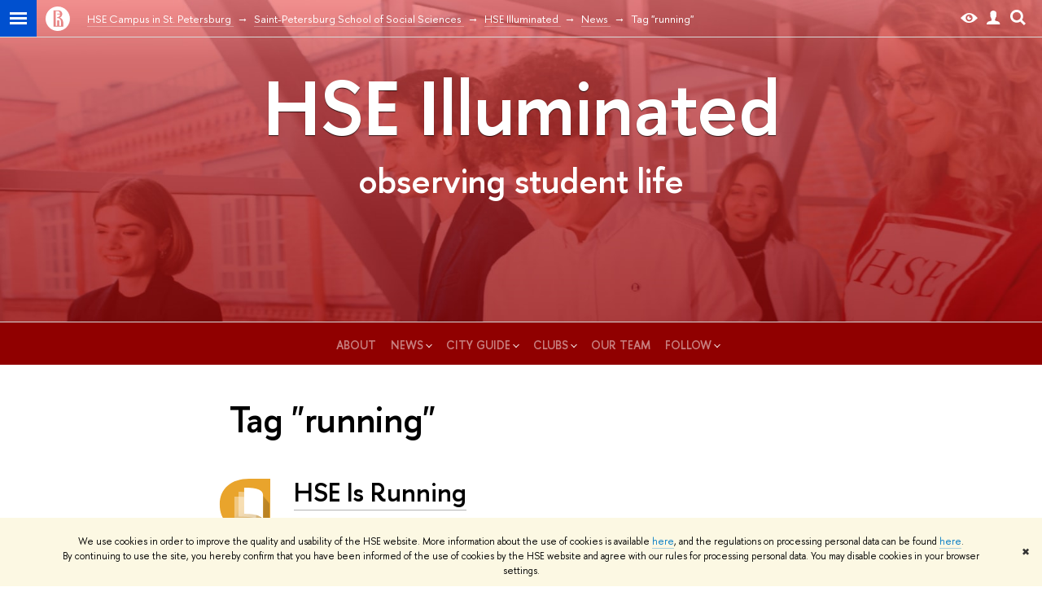

--- FILE ---
content_type: text/html; charset=utf-8
request_url: https://spb.hse.ru/soc/illuminated/news/keywords/663241177/
body_size: 9654
content:
<!DOCTYPE html>
<html lang="en" itemscope itemtype="http://schema.org/WebPage">
<head>
	
	<title>Tag "running" – News – HSE Illuminated – HSE University</title>

	
	<meta charset="utf-8">
	<meta http-equiv="X-UA-Compatible" content="IE=Edge" />
	
		<meta name="viewport" content="width=device-width, initial-scale=1"/>
	
	<meta name="twitter:card" content="summary"><meta property="og:title" content="HSE Illuminated: Observing Student Life">
	<meta name="mrc__share_title" content="HSE Illuminated: Observing Student Life">
	<meta itemprop="name" content="HSE Illuminated: Observing Student Life"><meta property="og:description" content="HSE Illuminated is an online magazine created for students by students to provide news, tips and advice, how-to and articles about non-academic activities, campus life, faces and organizations of HSE.">
	<meta name="mrc__share_description" content="HSE Illuminated is an online magazine created for students by students to provide news, tips and advice, how-to and articles about non-academic activities, campus life, faces and organizations of HSE.">
	<meta itemprop="description" content="HSE Illuminated is an online magazine created for students by students to provide news, tips and advice, how-to and articles about non-academic activities, campus life, faces and organizations of HSE.">
	<meta name="twitter:description" content="HSE Illuminated is an online magazine created for students by students to provide news, tips and advice, how-to and articles about non-academic activities, campus life, faces and organizations of HSE."><meta property="og:image" content="https://www.hse.ru/images/fb/hse_en_thumb.jpg">
	<meta itemprop="image" content="https://www.hse.ru/images/fb/hse_en_thumb.jpg">
	<link rel="image_src" href="https://www.hse.ru/images/fb/hse_en_thumb.jpg"><meta name="twitter:image" content=""><meta property="og:url" content="https://spb.hse.ru/soc/illuminated/"><meta name="twitter:url" content="https://spb.hse.ru/soc/illuminated/"><meta property="og:type" content="website">

	<link rel="apple-touch-icon" sizes="180x180" href="/f/src/global/i/favicon/favicon_ios_180x180.png">
	<link rel="icon" type="image/png" sizes="32x32" href="/f/src/global/i/favicon/favicon_32x32.png">
	<link rel="icon" type="image/png" sizes="16x16" href="/f/src/global/i/favicon/favicon_16x16.png">
	<link rel="mask-icon" href="/f/src/global/i/favicon/favicon.svg" color="#0F2D69">
	<link rel="manifest" href="/f/src/manifest/manifest_en.json">
	<meta name="msapplication-config" content="/f/src/global/i/favicon/browserconfig.xml">
	<link rel="shortcut icon" type="image/x-icon" href="/favicon.ico">
	
	<link href="https://spb.hse.ru/soc/illuminated/news/keywords/663241177/" rel="canonical">
	
		<meta name="theme-color" content="#1658DA"/>
	
	

	<!--[if lt IE 10]><script src="/f/src/global/bower_components/es5-shim/es5-shim.min.js"></script><![endif]-->
	<script src="https://www.hse.ru/f/src/global/js/job.js" async></script>

	
	<link rel="stylesheet" href="/f/src/projects/unshm1/unshm1.css" media="all"/>
	<link rel="stylesheet" href="/f/src/global/css/vision.css" media="all">
	<link rel="stylesheet" href="/f/src/global/css/sitemap.css" media="all">
	<link rel="stylesheet" href="/f/src/global/css/fotorama.css" media="all">
	<link rel="stylesheet" href="/f/src/global/css/magnific-popup.min.css" media="all">
	<link rel="stylesheet" href="/f/src/global/css/owl.carousel2.min.css">

	
	
	
	
		<script src="/f/src/global/js/cache/jquery-1.12.4.min/jquery-ui/jquery.ui.touch-punch.min/hse.utils/errtrack/main/modernizr/popup/switcher/tag/jquery.cookie/sitemap.ajax/vision/fotorama/jquery.magnific-popup.min/ctrlshifte/owl.carousel2.min/emerge/events-switcher/masonry.pkgd.min/imagesloaded.pkgd.min/universal.js"></script>
	

	
	<script type="text/javascript" src="/f/src/global/js/gibs.js"></script>
	
	
	
		
	       		
		
	
		
	       		
		
	
		
	       		
	

		
	
		
	       		
	

		
	
		
	       		
	

		
	

	
	
	
		
	       		
		
	
		
	       		
	
	<link rel="stylesheet" href="/f/src/projects/unshm1/busedu.css" />
	<link rel="stylesheet" href="/f/src/projects/unshm1/promo.css" />
	<script src="/f/src/global/js/stellar.min.js"></script>
	<script>
		$(function(){
			$.stellar({
				responsive: true,
				horizontalScrolling: false,
				positionProperty: 'transform'
			});

			var fotoramaPromo = $('.fotorama--promo').data('fotorama');
			$('.js-fotorama__arr--next').on('click',function(){
				fotoramaPromo.show('>');
			});
			$('.js-fotorama__arr--prev').on('click',function(){
				fotoramaPromo.show('<');
			});
		});
	</script>
	<style>
		
			@media screen and (max-width: 767px) {
				.header-top, .header-board__title, .header-board__top {
					background-color: #1658DA
				}
			}
		
		
		
		.header--preview {
				background-color: #900000;
				
					background-size: cover;
					background-image: url( '/pubs/share/direct/459388872.jpg' );
					background-repeat: no-repeat;
				
		}
		
		
		
		.header_video_wrap::before {
			content: none;
		}
		
		.header_preview--sub {
			background: rgba(144,
							 0,
							 0,
							 1);
		}
		
			@media (min-width: 768px) {
			.header_preview--sub .navigation__link {
				color: rgba(255,
								 255,
								 255,
								 0.5);
			}
			.header_preview--sub .navigation__item:hover > .navigation__link, .header_preview--sub .fa-sidemenu__arr {
				color: rgba(255,
								 255,
								 255,
								 1);
			}
			.navigation--submenu .navigation__link {
				color: #000;
			}
			.navigation--submenu .navigation__item:hover .navigation__link {
				color: #d2270b;
			}
		}
		
		.js-header_preview_menu--scrolled .header_preview--sub, .header-board--preview::before {
			background: #900000;
		}

		
		
		h1.promo-title {margin-top: 0.9em;}
.header--preview {background-position: 50% 80%;
    background-size: cover;}
	</style>
	

		
	
		
	       		
	

		
	

	
		<style>
			.header_preview {border-top: 1px solid #d8d8d8;}


/* размеры заголовков */
.title.u {font-size: 140%; margin-left: 0.2em; text-shadow: 0 1px 1px rgba(0, 0, 0, 1);}

.promo-title {font-size: 320%;}
.promo-subtitle {padding:0; font-size: 320%;}
.builder-section h2:first-child, .promo-section h2:first-child {margin-top: 2em;}

@media screen and (min-width: 768px) {
    .promo-title {font-size: 550%;}
    .promo-subtitle {font-size: 250%;}
    .builder-section__title {font-size: 250%;}
		</style>
	
	<script type="text/javascript">
		(function() {
			var s = document.createElement('script'); s.type = 'text/javascript'; s.async = true;
			s.src = '/f/src/_/jquery.orfo.js';
			s.onload = s.onreadystatechange = function() {
				if ($.fn.hseOrfo) {	// old IE...
					$(document).hseOrfo({
						'lang': 'en'
					});
				}
			};
			var t = document.getElementsByTagName('script')[0]; t.parentNode.insertBefore(s, t);
		})();

		$(function() {
			var sidebar = '.sidebar .sidebar__inner';
			var modules = '.modules .modules__inner';
			var content = '.content .content__inner';
			var custom = '.js-orfo';
			var selector = $($.grep([custom, sidebar, modules, content], function(selector) { return $(selector).length})).get(0);

			if( selector ) {
				var mistake = "&lt;br /&gt; &lt;noindex&gt; &lt;span class=&quot;with-icon with-icon_tick&quot;&gt;&amp;nbsp;&lt;/span&gt; &lt;p class=&quot;last_child with-indent&quot;&gt; Have you spotted a typo?&lt;br /&gt; Highlight it, click Ctrl+Enter and send us a message. Thank you for your help! &lt;/p&gt; &lt;/noindex&gt;";
				var code = $('<textarea/>').html(mistake).text() 
				$(selector).append(code);
			}
		});
	</script>

	<!-- counter -->
	
		<script src="/f/gtm/ip"></script><script type='text/javascript'><!--
(function(w,d,s,l,i){w[l]=w[l]||[];w[l].push({'gtm.start':
	new Date().getTime(),event:'gtm.js'});var f=d.getElementsByTagName(s)[0],
	j=d.createElement(s),dl=l!='dataLayer'?'&l='+l:'';j.async=true;j.src=
	'https://www.googletagmanager.com/gtm.js?id='+i+dl;f.parentNode.insertBefore(j,f);
	})(window,document,'script','dataLayer','GTM-P6DCQX');
//-->
</script>
	
	<!-- /counter -->
	


	
</head>
<body data-lang="en" data-unit="225719601">
	


	<!-- LAYOUT -->
	
	<div class="page page_publications">
		
<!--noindex-->
	<div style="display:none;" class="browser_outdate">
		В старых версиях браузеров сайт может отображаться некорректно. Для оптимальной работы с сайтом рекомендуем воспользоваться современным браузером.
	</div>
	
	<div style="display:none;" class="gdpr_bar">
		<div class="gdpr_bar__inner">
			<noindex>
<p>We use cookies in order to improve the quality and usability of the HSE website. More information about the use of cookies is available <a href="https://www.hse.ru/en/cookie.html">here</a>, and the regulations on processing personal data can be found <a href="https://www.hse.ru/en/data_protection_regulation">here</a>. By&nbsp;continuing to use the site, you hereby confirm that you have been informed of the use of cookies by the HSE website and agree with our rules for processing personal data. You may disable cookies in your browser settings.</p>
</noindex>
			<span class="gdpr_bar__close">&#x2716;</span>
		</div>
	</div>
	
<!--/noindex-->

		
	
<div class="header header--preview pk-header">
	<div class="crop">
		<div class="sv-control">
			<div class="sv-control__block">
				<ul class="sv-control__list sv-size">
					<li data-type="size" data-value="normal" class="sv-control__item sv-control__item--s_normal active">A</li>
					<li data-type="size" data-value="medium" class="sv-control__item sv-control__item--s_medium">A</li>
					<li data-type="size" data-value="large" class="sv-control__item sv-control__item--s_large">A</li>
				</ul>
			</div>
			<div class="sv-control__block">
				<ul class="sv-control__list sv-spacing">
					<li data-type="spacing" data-value="normal" class="active sv-control__item sv-control__item--ls_normal">ABC</li>
					<li data-type="spacing" data-value="medium" class="sv-control__item sv-control__item--ls_medium">ABC</li>
					<li data-type="spacing" data-value="large" class="sv-control__item sv-control__item--ls_large">ABC</li>
				</ul>
			</div>
			<div class="sv-control__block">
				<ul class="sv-control__list sv-contrast">
					<li data-type="contrast" data-value="normal" class="sv-control__item sv-control__item---color1 active">А</li>
					<li data-type="contrast" data-value="invert" class="sv-control__item sv-control__item---color2">А</li>
					<li data-type="contrast" data-value="blue" class="sv-control__item sv-control__item---color3">А</li>
					<li data-type="contrast" data-value="beige" class="sv-control__item sv-control__item---color4">А</li>
					<li data-type="contrast" data-value="brown" class="sv-control__item sv-control__item---color5">А</li>
				</ul>
			</div>
			<div class="sv-control__block">
				<ul class="sv-control__list sv-image">
					<li data-type="image" data-value="on" class="sv-control__item sv-control__item--image_on active"></li>
					<li data-type="image" data-value="off" class="sv-control__item sv-control__item--image_off"></li>
				</ul>
			</div>
			<div class="sv-control__block">
				<div class="sv-off js-sv-off">
					Regular version of the site
				</div>
			</div>
		</div>
		

		
		
	
	<div class="header-top header-top--primary">
		<div class="left">
			
		<span class="control control_sitemap">
			<!--ins></ins-->
			<span class="control_sitemap__line"></span>
		</span>

			
        <a href="https://spb.hse.ru/en/" class="control control_home">
			<svg xmlns="http://www.w3.org/2000/svg" width="30" height="30" viewBox="0 0 309 309" fill="none">
				<path class="control__path" fill-rule="evenodd" clip-rule="evenodd" d="M68.4423 26.0393C93.7686 9.06174 123.545 0 154.005 0C194.846 0 234.015 16.275 262.896 45.2451C291.777 74.2153 308.005 113.508 308.01 154.481C308.013 185.039 298.984 214.911 282.065 240.321C265.145 265.731 241.094 285.537 212.953 297.234C184.813 308.931 153.847 311.993 123.972 306.034C94.0966 300.074 66.6537 285.361 45.1138 263.755C23.5739 242.148 8.90442 214.619 2.96053 184.649C-2.98335 154.678 0.0653089 123.612 11.721 95.3799C23.3767 67.1476 43.1159 43.0168 68.4423 26.0393ZM180.336 140.561C212.051 151.8 224.284 177.329 224.284 215.345V255.047H99.593V48.1729H154.908C175.847 48.1729 184.602 51.8575 194.493 59.5386C208.902 70.8654 211.166 87.3096 211.166 95.5561C211.299 106.453 207.484 117.028 200.43 125.316C195.128 132.023 188.214 137.269 180.336 140.561ZM196.038 211.485C196.038 168.722 182.396 145.328 147.339 145.328V134.927H147.553C152.962 134.963 158.306 133.751 163.173 131.385C168.041 129.018 172.301 125.561 175.624 121.28C182.066 113.463 183.387 106.093 183.688 99.5137H147.582V89.3566H183.378C182.573 82.4432 179.883 75.8863 175.604 70.4072C167.413 60.1917 155.812 58.4761 148.175 58.4761H127.771V243.779H147.582V174.57H173.554V243.652H196.038V211.485Z" fill="#0F2D69"/>
			</svg>
        </a>

		</div>
		<div class="right">
			<div class="header__controls">
				
				
	

				


				
		<span class="control control_vision" title="For visually-impaired" itemprop="copy">
			<a style="color: inherit;" class="control_vision-link link link_no-underline" href="https://spb.hse.ru/soc/illuminated/?vision=enabled">
				<svg width="21" height="12" viewBox="0 0 21 12" xmlns="http://www.w3.org/2000/svg"><path class="control__path" d="M10.5 0c3.438 0 6.937 2.016 10.5 6.047-.844.844-1.383 1.375-1.617 1.594-.234.219-.805.703-1.711 1.453-.906.75-1.641 1.266-2.203 1.547-.563.281-1.305.578-2.227.891-.922.313-1.836.469-2.742.469-1.125 0-2.156-.141-3.094-.422-.938-.281-1.875-.766-2.813-1.453-.938-.688-1.672-1.273-2.203-1.758-.531-.484-1.328-1.273-2.391-2.367 2.031-2.031 3.836-3.539 5.414-4.523 1.578-.984 3.273-1.477 5.086-1.477zm0 10.266c1.156 0 2.148-.422 2.977-1.266.828-.844 1.242-1.844 1.242-3s-.414-2.156-1.242-3c-.828-.844-1.82-1.266-2.977-1.266-1.156 0-2.148.422-2.977 1.266-.828.844-1.242 1.844-1.242 3s.414 2.156 1.242 3c.828.844 1.82 1.266 2.977 1.266zm0-5.766c0 .438.141.797.422 1.078s.641.422 1.078.422c.313 0 .625-.109.938-.328v.328c0 .688-.234 1.273-.703 1.758-.469.484-1.047.727-1.734.727-.688 0-1.266-.242-1.734-.727-.469-.484-.703-1.07-.703-1.758s.234-1.273.703-1.758c.469-.484 1.047-.727 1.734-.727h.375c-.25.313-.375.641-.375.984z" fill="#0F2D69"/></svg>
				<span style="display: none;">
					For visually-impaired
				</span>
			</a>
		</span>

				
        <a href="https://www.hse.ru/en/lkuser/" class="control control_user" title="User profile (HSE staff only)">
			<ins>
				<svg class="control_svg" width="17" height="18" viewBox="0 0 17 18" xmlns="http://www.w3.org/2000/svg"><path class="control__path" d="M13.702 13.175c.827.315 1.486.817 1.978 1.506.492.689.738 1.467.738 2.333h-16.419c0-1.417.532-2.5 1.595-3.248.394-.276 1.358-.591 2.894-.945.945-.118 1.457-.374 1.536-.768.039-.157.059-.61.059-1.358 0-.118-.039-.217-.118-.295-.157-.157-.315-.433-.472-.827-.079-.315-.157-.787-.236-1.417-.157.039-.285-.02-.384-.177-.098-.157-.177-.364-.236-.62l-.089-.443c-.157-.866-.098-1.28.177-1.24-.118-.157-.217-.532-.295-1.122-.118-.866-.059-1.634.177-2.303.276-.748.768-1.319 1.476-1.713.709-.394 1.476-.571 2.303-.532.787.039 1.506.276 2.156.709.65.433 1.093 1.024 1.329 1.772.197.551.217 1.319.059 2.303-.079.472-.157.768-.236.886.118-.039.207 0 .266.118.059.118.079.266.059.443l-.059.472c-.02.138-.049.246-.089.325l-.118.413c-.039.276-.108.472-.207.591-.098.118-.226.157-.384.118-.079.866-.217 1.476-.413 1.831 0 .039-.069.138-.207.295-.138.157-.207.256-.207.295v.65c0 .394.039.689.118.886.079.197.354.354.827.472.276.118.679.217 1.211.295.532.079.935.177 1.211.295z" fill="#0F2D69"/></svg>
			</ins>
        </a>

				
		<div class="control control_search" title="Search">
			<ins class="popup_opener">
				<svg class="control_svg" width="19" height="19" viewBox="0 0 19 19" xmlns="http://www.w3.org/2000/svg"><path class="control__path" d="M12.927 7.9c0-1.384-.492-2.568-1.476-3.552s-2.168-1.476-3.552-1.476-2.568.492-3.552 1.476-1.476 2.168-1.476 3.552.492 2.568 1.476 3.552 2.168 1.476 3.552 1.476 2.568-.492 3.552-1.476 1.476-2.168 1.476-3.552zm4.053 11.1l-4.603-4.592c-1.339.928-2.832 1.391-4.477 1.391-1.07 0-2.093-.208-3.069-.623-.976-.415-1.818-.976-2.525-1.683-.707-.707-1.268-1.549-1.683-2.525-.415-.976-.623-1.999-.623-3.069 0-1.07.208-2.093.623-3.069.415-.976.976-1.818 1.683-2.525.707-.707 1.549-1.268 2.525-1.683.976-.415 1.999-.623 3.069-.623 1.07 0 2.093.208 3.069.623.976.415 1.818.976 2.525 1.683.707.707 1.268 1.549 1.683 2.525.415.976.623 1.999.623 3.069 0 1.646-.464 3.138-1.391 4.477l4.603 4.603-2.031 2.02z" fill="#0F2D69"/></svg>
			</ins>
			<div class="popup popup_search not_display">
				<div class="popup__inner">
					<div class="search-form">
					<form action="https://www.hse.ru/en/search/index.html">
						<div class="search-form__button">
							<button class="button button_grey">Search</button>
						</div>
						<div class="search-form__input">
							<input type="text" name="text" placeholder="Looking for..." class="input input100 input_mr"/>
							<input type="hidden" name="searchid" value="2284688"/>
							<input type="hidden" name="simple" value="1"/>
						</div>
					</form>
					</div>
					<div class="popup__block popup__block_indent">
						<a href="https://www.hse.ru/en/search/search.html?simple=0" class="link link_dark no-visited">Advanced search</a>
						<span class="b-adv-search"></span>
					</div>
				</div>
			</div>
		</div>

				
					<span onclick="void(0)" class="control is-mobile control_menu js-control_menu_open">
						<ins></ins>
						<span class="control__text">
							Menu
						</span>
					</span>
				
			</div>
		</div>
		<div class="header_body">
		<div class="header_breadcrumb is-desktop links-white">
			<div class="header_breadcrumb__inner js-header_breadcrumb__inner--wide no_crumb_arrow">
				<ul class="header_breadcrumb__list">
		
			<li class="header_breadcrumb__item">
				
					<a class="link header_breadcrumb__link" href="https://spb.hse.ru/en/">
						<span>HSE Campus in St. Petersburg</span>
					</a>
				
			</li>
		
			<li class="header_breadcrumb__item">
				
					<a class="link header_breadcrumb__link" href="https://spb.hse.ru/en/soc/">
						<span>Saint-Petersburg School of Social Sciences</span>
					</a>
				
			</li>
		
			<li class="header_breadcrumb__item">
				
					<a class="link header_breadcrumb__link" href="https://spb.hse.ru/soc/illuminated/">
						<span>HSE Illuminated</span>
					</a>
				
			</li>
		
			<li class="header_breadcrumb__item">
				
					<a class="link header_breadcrumb__link" href="https://spb.hse.ru/soc/illuminated/news/">
						<span>News</span>
					</a>
				
			</li>
		
			<li class="header_breadcrumb__item">
				
					<span class="header_breadcrumb__current">
						<span>Tag "running"</span>
					</span>
				
			</li>
		
	</ul>
			</div>
		</div>
		
			<div class="header_breadcrumb is-mobile">
	<div class="header_breadcrumb__inner no_crumb_arrow">
		<a class="header_breadcrumb__link fa-header_body__crumb--first fa-header_body__crumb" href="https://spb.hse.ru/en/">HSE Campus in St. Petersburg</a>
	</div>
</div>
		
	</div>

	</div>



	


		
	
		<div class="header_preview header-board--preview row header-board--promo links-white">
		<div class="helper is-desktop"></div>
		
			<div class="emerge" data-effect="slide" data-up="150px" data-duration="500">
	
		<div class="b-row">
			
				<div class="b-row__item b-row__item--size_12 b-row__item--offset_0 a_">
					
			
	
	
<style>h1.title {
 color: blue;
}</style>	
			
	    	<div class="promo-title c h1">
	    	      <a class="link_no-underline" href="https://spb.hse.ru/soc/illuminated/">
	    	       HSE Illuminated
	    	      </a>
	        </div>
	

	
		<h2 class="promo-subtitle c">
			observing student life
		</h2>
	
	
	
	
	



		
				</div>
			
		</div>
	
</div>
		
		
		</div>
	
		
			
	
	<div data-pos="bottom" class="js-mobile_popup js-header_preview_menu js-fixed_panel row">
		<div class="header-board__top js-mobile_popup__top is-fixed is-mobile">
	<div class="header-top header-top--secondary">
		<div style="display: flex" class="left">
			
	

			


			
        <a href="https://www.hse.ru/en/lkuser/" class="control control_user" title="User profile (HSE staff only)">
			<ins>
				<svg class="control_svg" width="17" height="18" viewBox="0 0 17 18" xmlns="http://www.w3.org/2000/svg"><path class="control__path" d="M13.702 13.175c.827.315 1.486.817 1.978 1.506.492.689.738 1.467.738 2.333h-16.419c0-1.417.532-2.5 1.595-3.248.394-.276 1.358-.591 2.894-.945.945-.118 1.457-.374 1.536-.768.039-.157.059-.61.059-1.358 0-.118-.039-.217-.118-.295-.157-.157-.315-.433-.472-.827-.079-.315-.157-.787-.236-1.417-.157.039-.285-.02-.384-.177-.098-.157-.177-.364-.236-.62l-.089-.443c-.157-.866-.098-1.28.177-1.24-.118-.157-.217-.532-.295-1.122-.118-.866-.059-1.634.177-2.303.276-.748.768-1.319 1.476-1.713.709-.394 1.476-.571 2.303-.532.787.039 1.506.276 2.156.709.65.433 1.093 1.024 1.329 1.772.197.551.217 1.319.059 2.303-.079.472-.157.768-.236.886.118-.039.207 0 .266.118.059.118.079.266.059.443l-.059.472c-.02.138-.049.246-.089.325l-.118.413c-.039.276-.108.472-.207.591-.098.118-.226.157-.384.118-.079.866-.217 1.476-.413 1.831 0 .039-.069.138-.207.295-.138.157-.207.256-.207.295v.65c0 .394.039.689.118.886.079.197.354.354.827.472.276.118.679.217 1.211.295.532.079.935.177 1.211.295z" fill="#0F2D69"/></svg>
			</ins>
        </a>

			<span class="control control_white control_search js-search_mobile_control" title="Search"><ins><svg class="control_svg" width="19" height="19" viewBox="0 0 19 19" xmlns="http://www.w3.org/2000/svg"><path d="M12.927 7.9c0-1.384-.492-2.568-1.476-3.552s-2.168-1.476-3.552-1.476-2.568.492-3.552 1.476-1.476 2.168-1.476 3.552.492 2.568 1.476 3.552 2.168 1.476 3.552 1.476 2.568-.492 3.552-1.476 1.476-2.168 1.476-3.552zm4.053 11.1l-4.603-4.592c-1.339.928-2.832 1.391-4.477 1.391-1.07 0-2.093-.208-3.069-.623-.976-.415-1.818-.976-2.525-1.683-.707-.707-1.268-1.549-1.683-2.525-.415-.976-.623-1.999-.623-3.069 0-1.07.208-2.093.623-3.069.415-.976.976-1.818 1.683-2.525.707-.707 1.549-1.268 2.525-1.683.976-.415 1.999-.623 3.069-.623 1.07 0 2.093.208 3.069.623.976.415 1.818.976 2.525 1.683.707.707 1.268 1.549 1.683 2.525.415.976.623 1.999.623 3.069 0 1.646-.464 3.138-1.391 4.477l4.603 4.603-2.031 2.02z" fill="#1658DA"/></svg></ins></span>
		</div>
		<div class="right">
			<div class="header__controls">
				
					<span onclick="void(0)" class="control is-mobile control_menu control_menu--close js-control_menu_close"><ins></ins></span>
				
			</div>
		</div>
	</div>
	<div class="js-search_mobile_popup not_display is-mobile">
		<div class="search-form">
			<form action="https://www.hse.ru/en/search/index.html">
				<div class="search-form__button">
					<button class="button button_grey ">Search</button>
				</div>
				<div class="search-form__input">
					<input type="text" name="text" placeholder="Looking for..." class="input fa-search_input input100 input_mr">
					<input type="hidden" name="simple" value="1">
					<input name="searchid" type="hidden" value="2284688">
				</div>
			</form>
		</div>
		<div class="popup__block">
			<a href="https://spb.hse.ru/soc/illuminated/search/search.html?simple=0&searchid=2284688" class="link_white">Advanced search</a>
		</div>
	</div>
	<div class="header-board__title">
		<a class="link_white link_no-underline" href="https://spb.hse.ru/soc/illuminated/">HSE Illuminated</a>
	</div>
</div>

		<div class="js-mobile_popup__inner header_preview header_preview--sub  c">
		
		<div class="header_preview__box_info">
			<ul class="nav navigation navigation_horizontal js-switcher">
				
					<li class="js-tab_button navigation__item">
						
							<a class="navigation__link" href="https://spb.hse.ru/soc/illuminated/about">
								about
							</a>
						
					</li>
				
					<li class="js-tab_button navigation__item navigation__item--with_submenu">
						
							<span class="navigation__link">news</span>
							<i class="fa-sidemenu__arr"></i>
							<div class="navigation navigation--submenu js-submenu">
								<ul class="navigation__inner">
									
										<li class="navigation__item">
											<a class="navigation__link" href="https://spb.hse.ru/soc/illuminated/news/keywords/38584972/">
												what&#39;s happening?
											</a>
										</li>
									
										<li class="navigation__item">
											<a class="navigation__link" href="https://spb.hse.ru/soc/illuminated/news/keywords/62017953/">
												people
											</a>
										</li>
									
										<li class="navigation__item">
											<a class="navigation__link" href="https://spb.hse.ru/soc/illuminated/news/keywords/312600768/">
												tips &amp; howto
											</a>
										</li>
									
								</ul>
							</div>
						
					</li>
				
					<li class="js-tab_button navigation__item navigation__item--with_submenu">
						
							<span class="navigation__link">city guide</span>
							<i class="fa-sidemenu__arr"></i>
							<div class="navigation navigation--submenu js-submenu">
								<ul class="navigation__inner">
									
										<li class="navigation__item">
											<a class="navigation__link" href="https://spb.hse.ru/soc/illuminated/news/keywords/60565526/">
												Moscow
											</a>
										</li>
									
										<li class="navigation__item">
											<a class="navigation__link" href="https://spb.hse.ru/soc/illuminated/news/keywords/314144167/">
												St. Petersburg
											</a>
										</li>
									
								</ul>
							</div>
						
					</li>
				
					<li class="js-tab_button navigation__item navigation__item--with_submenu">
						
							<span class="navigation__link">clubs</span>
							<i class="fa-sidemenu__arr"></i>
							<div class="navigation navigation--submenu js-submenu">
								<ul class="navigation__inner">
									
										<li class="navigation__item">
											<a class="navigation__link" href="https://spb.hse.ru/soc/illuminated/esnspb">
												Erasmus Student Network (St.Petersburg)
											</a>
										</li>
									
										<li class="navigation__item">
											<a class="navigation__link" href="https://www.facebook.com/hsesngspb/">
												International Students&#39; Association (St.Petersburg)
											</a>
										</li>
									
										<li class="navigation__item">
											<a class="navigation__link" href="https://istudents.hse.ru/en/esn/">
												Erasmus Student Network (Moscow)
											</a>
										</li>
									
										<li class="navigation__item">
											<a class="navigation__link" href="https://www.facebook.com/internationalhse">
												International Students&#39; Association (Moscow)
											</a>
										</li>
									
								</ul>
							</div>
						
					</li>
				
					<li class="js-tab_button navigation__item">
						
							<a class="navigation__link" href="https://spb.hse.ru/soc/illuminated/contact">
								our team
							</a>
						
					</li>
				
					<li class="js-tab_button navigation__item navigation__item--with_submenu">
						
							<span class="navigation__link">follow</span>
							<i class="fa-sidemenu__arr"></i>
							<div class="navigation navigation--submenu js-submenu">
								<ul class="navigation__inner">
									
										<li class="navigation__item">
											<a class="navigation__link" href="https://t.me/hseilluminated">
												Telegram
											</a>
										</li>
									
										<li class="navigation__item">
											<a class="navigation__link" href="https://vk.com/public199590358" rel="nofollow">
												VKontakte
											</a>
										</li>
									
								</ul>
							</div>
						
					</li>
				
			</ul>
		</div>
		</div>
	</div>
	

		
	</div>
</div>


		<div class="layout ">
			
		<div class="grid"></div>
		
	
	<div class="grid grid_3 grid--no_indent">
		

<div class="main">
	<div class="content">
		<div class="content__inner">
			

		<h1 class="post-title">
			
				Tag "running"
			
		</h1>
		

		<div class="posts posts_general">
			
	
		<a class="js-anchor js-anchor--top" id="pagetop"></a>
		<div class="post">
			<div class="post__extra ">
				<div class="post-meta">
					
	<div class="post-meta__filter-ico rubric-white rubric_3">
		
			<svg xmlns="http://www.w3.org/2000/svg" xmlns:xlink="http://www.w3.org/1999/xlink" width="70" height="70" viewBox="0 0 70 70">
					<rect x="0" y="0" width="70" height="70" clip-path="url(#hse-mask)" fill="#0941AF"></rect>
					<image class="svg" xlink:href="/f/src/global/i/mask-rubric-cut.png" src="/f/src/global/i/mask-rubric-cut.png" width="70" height="70" clip-path="url(#hse-mask)"></image>
			</svg>
			<span class="filter-ico filter-ico_mask"><img src="/f/src/global/i/mask-pic.png" width="70" height="70"></span>
		
	</div>

				</div>
			</div>
			<div class="post__content">
				<h2 class="first_child ">
					<a title="HSE Is Running" href="https://spb.hse.ru/soc/illuminated/news/663241234.html" class="link link_dark2 no-visited">HSE Is Running</a>
				</h2>
			</div>
			<div class="post__text">
				
					
					<style>.fa-islider_box .fotorama__img { max-width: 100% !important;}</style>
				
				
					<div class="picture first_child"><img alt="HSE Is Running" title="HSE Is Running" src="/data/2022/06/22/1847476416/3R 1 - Margarita Mayorova (1).jpg" width="100%"></div>
				
				Coach of HSE Running Club talks about its foundation, trainings and how to join them.
			</div>
			<div class="post__footer">
				
	
		<div class="tag-set">
			
				<a class="rubric rubric_3" href="https://spb.hse.ru/soc/illuminated/news/community/"><span class="rubric__inner">Community</span></a>
			
			
				<a class="tag rubric rubric--tag" href="https://spb.hse.ru/soc/illuminated/news/tags/success/" title="success builder"><span class="rubric__inner">success builder</span></a>
			
				<a class="tag rubric rubric--tag" href="https://spb.hse.ru/soc/illuminated/news/tags/students/" title="students"><span class="rubric__inner">students</span></a>
			
				<a class="tag rubric rubric--tag" href="https://spb.hse.ru/soc/illuminated/news/tags/achieve/" title="achievements"><span class="rubric__inner">achievements</span></a>
			
				<a class="tag rubric rubric--tag" href="https://spb.hse.ru/soc/illuminated/news/tags/sports/" title="sports"><span class="rubric__inner">sports</span></a>
			
				<a class="tag rubric rubric--tag" href="https://spb.hse.ru/soc/illuminated/news/keywords/663241230/" title="HSE sport"><span class="rubric__inner">HSE sport</span></a>
			
				<a class="tag rubric rubric--tag" href="https://spb.hse.ru/soc/illuminated/news/keywords/663241177/" title="running"><span class="rubric__inner">running</span></a>
			
		</div>
	

				
					<span class="post__date">
						June 22, 2022
					</span>
				
			</div>
		</div>
	
	
	


			<svg xmlns:xlink="http://www.w3.org/1999/xlink" width="0" height="0" class="svg-mask">
		<defs>
		<clipPath id="hse-mask">
		<use xlink:href="#hse-mask-path" x="0" y="0"/>
		</clipPath>
		<path
			id="hse-mask-path"
			fill="none"
			stroke="#000"
			stroke-width="1"
			stroke-opacity="0.3"
			d="M0,70 M64.979,3.055l-25.904,0.05 c-21.8,0-36.163,11.798-36.163,31.612c0,19.389,13.387,32.251,35.769,32.251c13.183,0,30.315-0.071,30.315-0.071l-4.029-5.025 L64.979,3.055L64.979,3.055z"
			/>
		</defs>
	</svg>
		</div>

			
			
			

		</div>
	</div>
</div>

	</div>

		</div>
		<div class="footer"><div class="footer__inner row">
			
	

			<div class="footer__border"></div>
			
	<!--footer-->
	<div style="clear:both;"></div>
	<div class="fa-footer">
		<div class="fa-footer__menu fa-column-4">
			<div class="fa-footer__menu_inner fa-column">
			 
			<ul class="navigation fa-column__item">
				<li class="navigation__item navigation__item--parent">
					
						<a class="navigation__link" href="http://spb.hse.ru/en/info/">ABOUT</a>
					
				</li>
				
					
				
					
						<li class="navigation__item">
							
								<a class="navigation__link" href="http://www.hse.ru/intpartners/">Partnerships</a>
							
						</li>
					
				
					
						<li class="navigation__item">
							
								<a class="navigation__link" href="http://www.hse.ru/en/org/persons/?udept=135083">Faculty & Staff</a>
							
						</li>
					
				
					
						<li class="navigation__item">
							
								<a class="navigation__link" href="https://mapsengine.google.com/map/viewer?mid=zgFItN9wylp8.kALSnniD0_vA" rel="nofollow">HSE - St.Petersburg on the Map</a>
							
						</li>
					
				
			</ul>
			 
			<ul class="navigation fa-column__item">
				<li class="navigation__item navigation__item--parent">
					
						<a class="navigation__link" href="http://spb.hse.ru/en/education/">STUDIES</a>
					
				</li>
				
					
						<li class="navigation__item">
							
								<a class="navigation__link" href="https://admissions.hse.ru/en/">Admissions</a>
							
						</li>
					
				
					
						<li class="navigation__item">
							
								<a class="navigation__link" href="http://spb.hse.ru/international/courses">Courses in English</a>
							
						</li>
					
				
					
						<li class="navigation__item">
							
								<a class="navigation__link" href="https://spb.hse.ru/admissions">Full-time Programmes</a>
							
						</li>
					
				
					
						<li class="navigation__item">
							
								<a class="navigation__link" href="https://www.hse.ru/en/international/summer/">Summer University</a>
							
						</li>
					
				
					
						<li class="navigation__item">
							
								<a class="navigation__link" href="http://www.hse.ru/en/sumschool/">Summer Schools</a>
							
						</li>
					
				
					
						<li class="navigation__item">
							
								<a class="navigation__link" href="http://spb.hse.ru/international/informalrus">'Informal Russia' Programme</a>
							
						</li>
					
				
			</ul>
			 
			<ul class="navigation fa-column__item">
				<li class="navigation__item navigation__item--parent">
					
						<a class="navigation__link" href="http://spb.hse.ru/en/sci/">RESEARCH</a>
					
				</li>
				
					
						<li class="navigation__item">
							
								<a class="navigation__link" href="https://www.hse.ru/en/science/centers/">Research Centres</a>
							
						</li>
					
				
					
						<li class="navigation__item">
							
								<a class="navigation__link" href="http://www.hse.ru/en/org/projects/">Research Projects</a>
							
						</li>
					
				
					
						<li class="navigation__item">
							
								<a class="navigation__link" href="http://www.hse.ru/en/monitoring/">Monitoring Studies</a>
							
						</li>
					
				
					
						<li class="navigation__item">
							
								<a class="navigation__link" href="http://www.hse.ru/en/science/conferences">Conferences & Seminars</a>
							
						</li>
					
				
					
						<li class="navigation__item">
							
								<a class="navigation__link" href="https://iri.hse.ru/">Academic Jobs</a>
							
						</li>
					
				
			</ul>
			 
			<ul class="navigation fa-column__item">
				<li class="navigation__item navigation__item--parent">
					
						<span class="navigation__link">MEDIA & RESOURCES</span>
					
				</li>
				
					
						<li class="navigation__item">
							
								<a class="navigation__link" href="http://publications.hse.ru/en/">Publications by Staff</a>
							
						</li>
					
				
					
						<li class="navigation__item">
							
								<a class="navigation__link" href="http://www.hse.ru/en/science/journals">HSE Journals</a>
							
						</li>
					
				
					
						<li class="navigation__item">
							
								<a class="navigation__link" href="https://iq.hse.ru/en/">iq.hse.ru: commentary by HSE experts</a>
							
						</li>
					
				
					
						<li class="navigation__item">
							
								<a class="navigation__link" href="http://sophist.hse.ru/eng/">Economic & Social Data Archive</a>
							
						</li>
					
				
					
						<li class="navigation__item">
							
								<a class="navigation__link" href="https://www.youtube.com/playlist?list=PL-U1Z5tJ1i-YhBCL9qUCaTf9cN8TF67VR" rel="nofollow">Video</a>
							
						</li>
					
				
			</ul>
			
			</div>
		</div>
		
		<div class="with-indent3 fa-column fa-footer__menu fa-column-4">
			<ul class="ul">
				<li class="fa-column__item fa-column__item--3 small">
					<span class="fa-grey">&copy; HSE University 1993&ndash;2026</span>&nbsp;
					
						
							<a class="link" href="http://www.hse.ru/en/contacts.html">Contacts</a> 
						
							<a class="link" href="http://www.hse.ru/en/copyright">Copyright</a> 
						
							<a class="link" href="https://www.hse.ru/en/data_protection_regulation">Privacy Policy</a> 
						
							<a class="link" href="http://www.hse.ru/en/sitemap.html">Site Map</a> 
						
					
					<div>
					
						HSE Sans and HSE Slab fonts developed by the HSE Art and Design School
					
					</div>
				</li>
				<!--noindex-->
				<li class="fa-column__item fa-column__item--editor">
					<a rel="nofollow" class="link_dashed link link_editor link_btm_editor" href="https://www.hse.ru/adm/edit/edit.html?goto=%2AaHR0cDovL3NwYi5oc2UucnUvc29jL2lsbHVtaW5hdGVkL25ld3Mva2V5d29yZHMvNjYzMjQxMTc3%5ELz9fcj0xNTQ1ODE3MTc2OTUxMDExOS40ODk%3D%5E&id=225719601&cid=22700&addon_name=default&newportal=1">Edit</a>
				</li>
				<!--/noindex-->
			</ul>
		</div>
	</div><!--footer-->

		</div></div>
	</div>

	<!--/LAYOUT-->
	<div class="popups"></div>
	


</body>
</html>

--- FILE ---
content_type: application/javascript; charset=utf-8
request_url: https://spb.hse.ru/f/gtm/ip
body_size: 25
content:
window.realIP='18.222.187.204';window.dataLayer=window.dataLayer||[];window.dataLayer.push({event:'ipEvent',ipAddress:window.realIP});